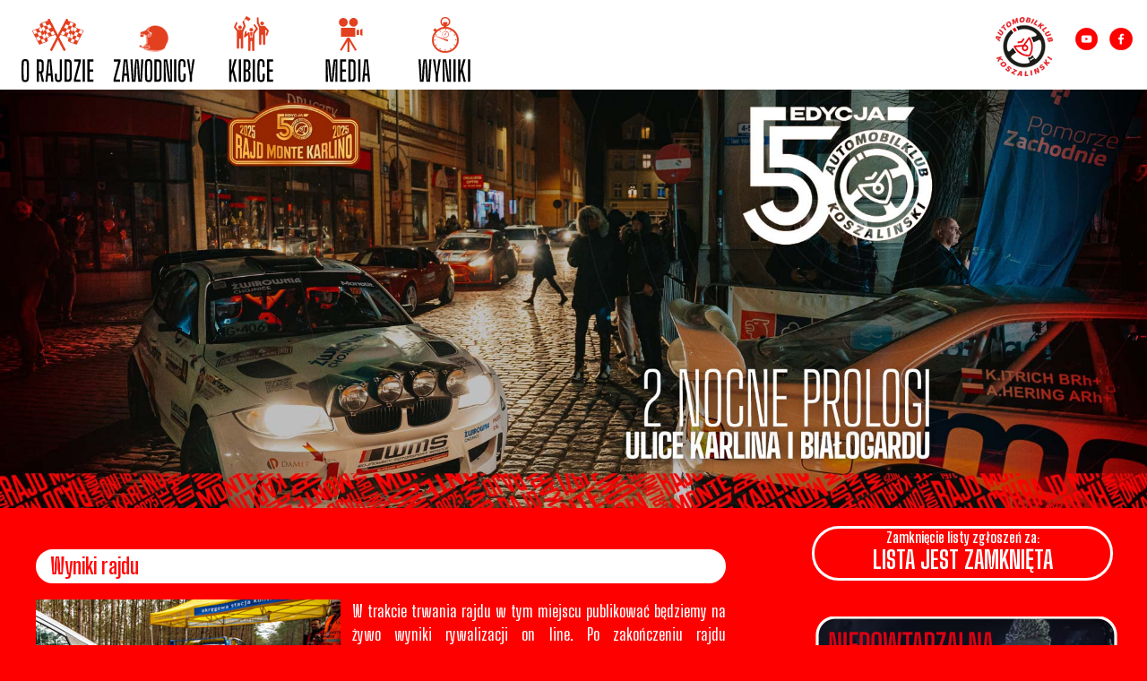

--- FILE ---
content_type: text/html; charset=UTF-8
request_url: http://www.montekarlino.pl/index.php?id=wyniki
body_size: 4807
content:

<HTML>
<HEAD>
<META NAME="Description" CONTENT="Oficjalna strona: Jubileuszowy, 50. Rajd Monte Karlino. Karlino, 15-16 marca 2025 r. 9 oesów, dwa prologi miejskie, superoes równoległy w centrum Koszalina długie i szybkie odcinki specjalne.">
<META NAME="Keywords" CONTENT="rajd, Karlino, Białogard, Koszalin, Zegrze Pom., Rajd Monte Karlino, RMPZ, Rajdowe Mistrzostwa Polski Zachodniej, oes, asfalt, kask, kjs, samochód, pzm, bez licencji, moc, poślizg, pkc, meta, runda, puchar, superoes, zachodniopomorskie rajdy, ">

<TITLE>50. Rajd Monte Karlino - Ogólnopolski Rajd Samochodowy - 15-16 marca 2025 - KJS</TITLE>
<META HTTP-EQUIV="Content-Type" CONTENT="text/html; charset=UTF-8">
<META name="Robots" content="index,follow" /> 
<meta name="Revisit-After" content="3 days" />
<meta name="copyright" content="Maciej Raczewski">
<link rel="preconnect" href="https://fonts.googleapis.com">
<link rel="preconnect" href="https://fonts.gstatic.com" crossorigin>
<link href="https://fonts.googleapis.com/css2?family=Big+Shoulders+Display:wght@100..900&display=swap" rel="stylesheet">
<LINK href="style50rmk.css" type="text/css" rel="stylesheet" />
<LINK href="styleform50rmk.css" type="text/css" rel="stylesheet" media="screen" /> 
<LINK rel="stylesheet" type="text/css" href="contentslider12.css" />
</HEAD>
<body>
<script src="js/jquery-1.7.2.min.js"></script>
<script src="js/lightbox.js"></script>
<link href="css/lightbox.css" rel="stylesheet" />

<div id="fb-root"></div>
<script>(function(d, s, id) {
  var js, fjs = d.getElementsByTagName(s)[0];
  if (d.getElementById(id)) return;
  js = d.createElement(s); js.id = id;
  js.src = "//connect.facebook.net/pl_PL/sdk.js#xfbml=1&version=v2.8";
  fjs.parentNode.insertBefore(js, fjs);
}(document, 'script', 'facebook-jssdk'));</script>

<script language="JavaScript">
<!--
function readmore(idname)
{
  var Obj = (document.getElementById) ? document.getElementById(idname) : document.all[idname];
  if(Obj != null) Obj.style.display = (Obj.style.display == "none") ? "" : "none";
}
-->
</script>

<div id="wrapper">

<div class="navbar">
  <a href="index.php?id=rajd" onMouseOver='m1.src="img/m49-1x.png"' onMouseOut='m1.src="img/m49-1o.png"'><IMG SRC=img/m49-1o.png name=m1 ALT="historia Rajdu Monte Karlino" border=0></a>
  <a href="index.php?id=zawodnicy" onMouseOver='m2.src="img/m49-2x.png"' onMouseOut='m2.src="img/m49-2o.png"'><IMG SRC=img/m49-2o.png name=m2 ALT="informacje dla zawodnikow" border=0></a>
  <a href="index.php?id=kibice" onMouseOver='m3.src="img/m49-3x.png"' onMouseOut='m3.src="img/m49-3o.png"'><IMG SRC=img/m49-3o.png name=m3 ALT=informacje_dla_kibicow border=0></a> 
  <a href="index.php?id=media" onMouseOver='m4.src="img/m49-4x.png"' onMouseOut='m4.src="img/m49-4o.png"'><IMG SRC=img/m49-4o.png name=m4 ALT=informacje_dla_mediow border=0></a>
  <a href="index.php?id=wyniki" onMouseOver='m5.src="img/m49-5x.png"' onMouseOut='m5.src="img/m49-5o.png"'><IMG SRC=img/m49-5o.png name=m5 ALT=wyniki_rajdu border=0></a>
  
  <a href="https://www.facebook.com/rajdmontekarlino" target=new class=right onMouseOver='m6.src="img/m49_fbx.png"' onMouseOut='m6.src="img/m49_fb.png"'><IMG SRC=img/m49_fb.png name=m6 ALT="facebook Rajd Monte Karlino" border=0></a>
<a href="https://www.youtube.com/channel/UCVv0hUPwFkXgM6Y9gDbhnjQ/playlists" class=right target=new onMouseOver='m7.src="img/m49_ytx.png"' onMouseOut='m7.src="img/m49_yt.png"'><IMG SRC=img/m49_yt.png name=m7 ALT="YouTube Rajd Monte Karlino" border=0></a>
  
  <a href="http://www.ak-koszalinski.pl/" class="right" style="margin-right:10px;"onMouseOver='m8.src="img/nav_ak_on.png"' onMouseOut='m8.src="img/nav_ak_off.png"'><IMG SRC=img/nav_ak_off.png name=m8 ALT="Automobilklub Koszaliński" border=0></a> 
</div>

<div id="logo" align=left>

<img id="image" style="opacity:1.0; filter:alpha(opacity=100);" src="../img/toprmk06.jpg" width="100%" border="0" alt="logo slide show" title="Rajd Monte Karlino">

<script type="text/javascript">
/*
   Background Image Transition Slide Show
   Version 1.0
   October 25, 2010

   Will Bontrager
   http://www.willmaster.com/
   Copyright 2010 Bontrager Connection, LLC

   Bontrager Connection, LLC grants you 
   a royalty free license to use or modify 
   this software provided this notice appears 
   on all copies. This software is provided 
   "AS IS," without a warranty of any kind.
*/

var Images = new Array(); // leave line as is.

// Customization info is in the "Background Image Transition 
//    Slide Show" article in the Willmaster Library at 
//    http://www.willmaster.com/library/

var ImageIDvalue = "image";

var TransitionIncrement = 1;

var IncrementInterval = 1;

var PauseBeforeNextImage = 2000;

Images.push("../img/toprmk06.jpg");
Images.push("../img/toprmk07.jpg");
Images.push("../img/toprmk08.jpg");
Images.push("../img/toprmk09.jpg");
Images.push("../img/toprmk10.jpg");
// End of customization section. //

var opacity = 100;
var currentImage = 0;
var topImage = Images.length - 1;
var image = document.getElementById(ImageIDvalue);
var IE = (image.filters) ? true : false;
var timerthing;

function FadeIn() {
opacity += TransitionIncrement;
if( opacity >= 100 ) { opacity = 100; }
if( IE ) { image.filters.alpha.opacity = opacity; }
else { image.style.opacity = opacity/100; }
if( opacity == 100 ) {
   clearInterval(timerthing);
   setTimeout("StartFadeOut()",PauseBeforeNextImage);
   }
}

function FadeOut() {
opacity -= TransitionIncrement;
if( opacity <= 0 ) { opacity = 0; }
if( IE ) { image.filters.alpha.opacity = opacity; }
else { image.style.opacity = (opacity==0) ? 0 : opacity/100; }
if( opacity == 0 ) {
   clearInterval(timerthing);
   currentImage++;
   if( currentImage > topImage ) { currentImage = 0; }
   image.src = Images[currentImage];
   timerthing = setInterval("FadeIn()",IncrementInterval);
   }
}

function StartFadeOut() { timerthing = setInterval("FadeOut()",IncrementInterval); }

function StartSlideShowTransition() {
setTimeout("StartFadeOut()",PauseBeforeNextImage);
}

StartSlideShowTransition();
</script>


</div>

<div id="text">
<div id="textprawa"><div class="count">
<h3>Zamknięcie listy zgłoszeń za:</h3><br><h4>
<script language="JavaScript">
TargetDate = '03/07/2025 11:59 PM';
BackColor = 'transparent';
ForeColor = 'White';
CountActive = true;
CountStepper = -1;
LeadingZero = true;
DisplayFormat = '%%D%%<font style="font-size: 8pt; "> DNI</font> %%H%%<font style="font-size: 8pt;"> GODZ.</font> %%M%%<font style="font-size: 8pt;"> MIN.</font> %%S%%<font style="font-size: 8pt;"> SEK.</font>';
FinishMessage = 'LISTA JEST ZAMKNIĘTA';
</script>
<script language=JavaScript src="countdown.js"></script>
</h4></div>
<div id="prawapod">
  <center><a href=index.php?id=czapka><img src=img/baner_p-czapka.png border=0 alt="czapka 50. rajd monte karlino"></a></center><br><center><a href=index.php?id=kubek><img src=img/baner_p-kubek.png border=0 alt="kubek 50. rajd monte karlino"></a></center><br><center><a href=index.php?id=szalik><img src=img/baner_p-szalik.png border=0 alt="rajdowy szalik"></a></center>

<h1>PLIKI DO POBRANIA:</center></h1>
&nbsp;&nbsp;<img src=img/wyniki20.png border=0 align=left style="margin-left:10px;"> <a href# class=lz2>WKRÓTCE</a>&nbsp; &nbsp<br><br>
<!-- 
  &nbsp;&nbsp;<img src=img/wyniki20.png border=0 align=left style="margin-left:10px;"> <a href=# class=lz2>WYNIKI NA OS 7</a>&nbsp; &nbsp | &nbsp;&nbsp;
 <a href=# class=lz2>WYNIKI PO OS 7</a><br><br>
   &nbsp;&nbsp;<img src=img/wyniki20.png border=0 align=left style="margin-left:10px;"> <a href=# class=lz2>WYNIKI NA OS 6</a>&nbsp; &nbsp | &nbsp;&nbsp;
 <a href=# class=lz2>WYNIKI PO OS 6</a><br><br>
   &nbsp;&nbsp;<img src=img/wyniki20.png border=0 align=left style="margin-left:10px;"> <a href=# class=lz2>WYNIKI NA OS 5</a>&nbsp; &nbsp | &nbsp;&nbsp;
 <a href=# class=lz2>WYNIKI PO OS 5</a><br><br>
   &nbsp;&nbsp;<img src=img/wyniki20.png border=0 align=left style="margin-left:10px;"> <a href=# class=lz2>WYNIKI NA OS 4</a>&nbsp; &nbsp | &nbsp;&nbsp;
 <a href=# class=lz2>WYNIKI PO OS 4</a><br><br>
  &nbsp;&nbsp;<img src=img/wyniki20.png border=0 align=left style="margin-left:10px;"> <a href=# class=lz2>WYNIKI NA OS 3</a>&nbsp; &nbsp | &nbsp;&nbsp;
 <a href=# class=lz2>WYNIKI PO OS 3</a><br><br>
 &nbsp;&nbsp;<img src=img/wyniki20.png border=0 align=left style="margin-left:10px;"> <a href=# class=lz2>WYNIKI NA OS 1</a>&nbsp; &nbsp | &nbsp;&nbsp;
 <a href=# class=lz2>WYNIKI PO OS 1</a><br><br>
-->

</div>
</div>

<div id="textglowna">
<h1>Wyniki rajdu</h1>
<p align=justify><img src=img/wyniki49-1.jpg border=0 align=left style="padding: 0px 10px 10px 0px;">
W trakcie trwania rajdu w tym miejscu publikować będziemy na żywo wyniki rywalizacji on line. Po zakończeniu rajdu zamieścimy pliki z oficjalnymi wynikami końcowymi.
<br><br>
Zapraszamy już 15 marca 2025 r. od godz. 18:15</b>
<br><br>
&nbsp;&nbsp;<img src=img/wyniki20.png border=0 align=left style="margin-left:10px;"> <a href=http://www.speedzone.pl/wyniki/?rajd=203 class=lz2>WYNIKI ONLINE</a></p>

<br><br>
</div>

</div>
<img src="img/pasek50.png" style="width:100%; height:auto; margin: 0px 0px -16px 0px;" border=0>
<div id="foot">

<div id="logofoot">

<footer> 
<center><span style="font-size: 12pt; font-family: 'Big Shoulders Display', sans-serif;  font-weight: 300; color: #0d0d0f; line-height: 1.1em; padding: 2px">sponsor tytularny</span></center>
<a href=http://www.karlino.pl target=new><img src=../sp/sp_karlino.jpg border=0 alt="Karlino"></a>
<hr style="border: 0; height: 1px; background-image: linear-gradient(to right, rgba(0, 0, 0, 0), rgba(0, 0, 0, 0.75), rgba(0, 0, 0, 0)); width: 100%;">
<center><span style="font-size: 12pt; font-family: 'Big Shoulders Display', sans-serif;  font-weight: 300; color: #0d0d0f; line-height: 1.1em; padding: 2px">sponsorzy główni</span></center>
<a href=http://www.bialogard.pl target=new><img src=../sp/sp_brd20.jpg border=0 alt="Białogard"></a>
<a href=http://www.powiat-bialogard.pl target=new><img src=../sp/sp_powiatbrd22.jpg border=0 alt="Powiat Białogardzki"></a>
<a href=http://www.koszalin.pl target=new><img src=sp/sp_koszalin.jpg border=0 alt="Koszalin"></a>
<a href=http://www.swieszyno.pl target=new><img src=../sp/sp_swieszyno25.jpg border=0 alt="Swieszyno"></a>
<a href=http://www.wzp.pl target=new><img src=../sp/sp15_wzp.jpg border=0 alt="Pomorze Zachodnie"></a>
<a href=http://www.castrol.pl target=new><img src=sp/sp_castrol.jpg border=0 alt="Castrol"></a>
<a href=http://www.proauto.pl target=new><img src=sp/sp_proauto.jpg border=0 alt="Proauto"></a>
<hr style="border: 0; height: 1px; background-image: linear-gradient(to right, rgba(0, 0, 0, 0), rgba(0, 0, 0, 0.75), rgba(0, 0, 0, 0)); width: 100%;">
<center><span style="font-size: 12pt; font-family: 'Big Shoulders Display', sans-serif;  font-weight: 300; color: #0d0d0f; line-height: 1.1em; padding: 2px">sponsorzy oficjalni</span></center>
<!-- <a href=http://www.budowniczy.com.pl target=new><img src=sp/sp_budowniczy.jpg border=0 alt="Budowniczy Koszalin"></a> -->
<a href=http://www.globmetal.pl target=new><img src=sp/sp_globmetal24.jpg border=0 alt="globmetal"></a>
<a href=https://www.reklama-serwis.pl target=new><img src=../sp/sp_reklama-serwis.jpg border=0 alt="reklama-serwis.pl"></a>
<a href=http://www.facebook.com/dubnickikoszalin target=new><img src=../sp/sp_dubnicki.jpg border=0 alt="Renault Dubnicki"></a>
<a href=http://pomocdrogowakoszalin.pl target=new><img src=../sp/sp_bondalski.jpg border=0 alt="Pomoc Drogowa Bondalski"></a>
<a href=http://www.inter-rally.pl target=new><img src=sp/sp_inter-rally.jpg border=0></a>
<hr style="border: 0; height: 1px; background-image: linear-gradient(to right, rgba(0, 0, 0, 0), rgba(0, 0, 0, 0.75), rgba(0, 0, 0, 0)); width: 100%;">
<center><span style="font-size: 12pt; font-family: 'Big Shoulders Display', sans-serif;  font-weight: 300; color: #0d0d0f; line-height: 1.1em; padding: 2px">oficjalni partnerzy</span></center>
<a href=http://www.tomandtom.pl target=new><img src=../sp/sp_tomitom.png border=0 alt="Hotel Tom&Tom Białogard"></a>
<a href=http://www.zdit-koszalin.pl target=new><img src=sp/sp_zditkoszalin.jpg border=0 alt="ZDiT Koszalin"></a>
<a href=http://www.morska10.pl target=new><img src=sp/sp_morska10.jpg border=0 alt="OSKP morska10"></a>
<a href=http://www.systemtk.pl target=new><img src=../sp/sp_systemtk.jpg border=0 alt="systemtk.pl"></a>
<a href=http://www.topdrive.pl target=new><img src=../sp/sp15_topdrive.jpg border=0 alt="TopDrive - doskonalenie techniki jazdy"></a>
<a href=https://www.rasowenaklejki.pl target=new><img src=../sp/sp_rasowe24.jpg border=0 alt="rasowenaklejki.pl"></a>
<hr style="border: 0; height: 1px; background-image: linear-gradient(to right, rgba(0, 0, 0, 0), rgba(0, 0, 0, 0.75), rgba(0, 0, 0, 0)); width: 100%;">
<center><span style="font-size: 12pt; font-family: 'Big Shoulders Display', sans-serif;  font-weight: 300; color: #0d0d0f; line-height: 1.1em; padding: 2px">patroni honorowi</span></center>
<a href=http://www.karlino.pl target=new><img src=sp/ph_karlino.jpg class=shadow0 border=0 alt="Burmistrz Karlina"></a>&nbsp;
<a href=http://www.wzp.pl target=new><img src=sp/ph_wzp.jpg class=shadow0 border=0 alt="Marszałek Województwa Zachodniopomorskiego"></a>&nbsp;
<a href=http://www.bialogard.info target=new><img src=sp/ph_bialogard.jpg class=shadow0 border=0 alt="Burmistrz Białogardu"></a>&nbsp;
<a href=http://www.koszalin.pl target=new><img src=sp/ph_koszalin.jpg class=shadow0 border=0 alt="Burmistrz Koszalina"></a>&nbsp;

<a href=http://www.swieszyno.pl target=new><img src=sp/ph_swieszyno.jpg class=shadow0 border=0 alt="Wójt Gminy Świeszyno"></a>&nbsp;
<a href=http://www.koszalin.pl target=new><img src=sp/ph_starostabrd.jpg class=shadow0 border=0 alt="Starosta Białogardzki"></a>&nbsp;
<hr style="border: 0; height: 1px; background-image: linear-gradient(to right, rgba(0, 0, 0, 0), rgba(0, 0, 0, 0.75), rgba(0, 0, 0, 0)); width: 100%;">
<center><span style="font-size: 12pt; font-family: 'Big Shoulders Display', sans-serif;  font-weight: 300; color: #0d0d0f; line-height: 1.1em; padding: 2px">organizatorzy</span></center>
<a href=http://www.ak-koszalinski.pl target=new><img src=sp/sp_ak.jpg class=shadow0 border=0 alt="Automobilklub Koszaliński"></a>&nbsp;
<a href=http://www.pzm.pl target=new><img src=sp/sp_pzm.jpg class=shadow0 border=0 alt="Polski Związek Motorowy"></a>&nbsp;

</p>
<!-- <p style="text-align:center;">
<a href=http://www.inmotorsport.pl target=new><img src=../sp/m_inmotorsport.jpg border=0></a>
<a href=http://www.gk24.pl target=new><img src=../sp/m15_glosk.jpg border=0></a>
<a href=http://www.gk24.pl target=new><img src=../sp/m_gk24.jpg border=0></a>
</p>  <hr class=hr1> 

<p style="text-align:center;">
<a href=http://www.wzp.pl target=new><img src=../sp/ph_pomorzezachodnie.jpg border=0></a>
<a href=http://www.karlino.pl target=new><img src=../sp/ph_karlino.jpg border=0></a>
<a href=http://www.bialogard.pl target=new><img src=../sp/ph_bialogard.jpg border=0></a>
<a href=http://www.powiat-bialogard.pl target=new><img src=../sp/ph_powiatbialogardzki.jpg border=0></a>
<a href=http://www.tychowo.pl target=new><img src=../sp/ph_tychowo.jpg border=0></a>
</p> -->
</footer>

</div>
</div>
<img src="img/pasek50.png" style="width:100%; height:auto; margin: -50px 0px 44px 0px;" border=0><br><br>
<p style="text-align:center; font-family: 'Big Shoulders Display', sans-serif; font-size:11pt; font-weight: 700; color: #fff; line-height: 1.4em;">Copyright &copy; 2009-2025 - TopDrive Maciej Raczewski</p><br>

<div id="fb-root"></div>
<script async defer crossorigin="anonymous" src="https://connect.facebook.net/pl_PL/sdk.js#xfbml=1&version=v22.0"></script>

</HTML>

--- FILE ---
content_type: text/css
request_url: http://www.montekarlino.pl/style50rmk.css
body_size: 4367
content:
  <STYLE type=text/css>
  html {
    height: 100%;
}

A.blk1:link {
        FONT-SIZE: 8pt; COLOR: Black; FONT-FAMILY: Arial, helvetica; TEXT-DECORATION: none;
}
A.blk1:visited {
        FONT-SIZE: 8pt; COLOR: Black; FONT-FAMILY: Arial, helvetica; TEXT-DECORATION: none;
}
A.blk1:hover {
        FONT-SIZE: 8pt; COLOR: Red; FONT-FAMILY: Arial, helvetica; TEXT-DECORATION: none;
}
A.blk1:active {
        FONT-SIZE: 8pt; COLOR: Black; FONT-FAMILY: Arial, helvetica; TEXT-DECORATION: none;
}
A.blk1:link {
        FONT-SIZE: 8pt; COLOR: Black; FONT-FAMILY: Arial, helvetica; TEXT-DECORATION: none;
}
A.nd1:visited {
        FONT-SIZE: 11pt; COLOR: 6a6a6a; FONT-FAMILY: Arial, helvetica; TEXT-DECORATION: none;
}
A.nd1:hover {
        FONT-SIZE: 11pt; COLOR: Red; FONT-FAMILY: Arial, helvetica; TEXT-DECORATION: none;
}
A.nd1:active {
        FONT-SIZE: 11pt; COLOR: 6a6a6a; FONT-FAMILY: Arial, helvetica; TEXT-DECORATION: none;
}
A.n1d:link {
        FONT-SIZE: 11pt; COLOR: #6a6a6a; FONT-FAMILY: Arial, helvetica; TEXT-DECORATION: none; line-height: 170%
}
A.a1:visited {
        FONT-SIZE: 8pt; COLOR: #000000; FONT-FAMILY: Arial, helvetica; TEXT-DECORATION: none; line-height: 170%
}
A.a1:hover {
        FONT-SIZE: 8pt; COLOR: #FFFFFF; FONT-FAMILY: Arial, helvetica; TEXT-DECORATION: none; line-height: 170%
}
A.a1:active {
        FONT-SIZE: 8pt; COLOR: #000000; FONT-FAMILY: Arial, helvetica; TEXT-DECORATION: none; line-height: 170%
}
.rally38 {
        FONT-SIZE: 8pt; COLOR: White; FONT-FAMILY: Arial, helvetica; line-height: 150%
}
A.rajd8:link {
        FONT-SIZE: 10pt; COLOR: White; FONT-FAMILY: Arial, helvetica; TEXT-DECORATION: none; line-height: 150%
}
A.rajd8:visited {
        FONT-SIZE: 10pt; COLOR: White; FONT-FAMILY: Arial, helvetica; TEXT-DECORATION: none; line-height: 150%
}
A.rajd8:hover {
        FONT-SIZE: 10pt; COLOR: Yellow; FONT-FAMILY: Arial, helvetica; TEXT-DECORATION: none; line-height: 150%
}
A.rajd8:active {
        FONT-SIZE: 10pt; COLOR: White; FONT-FAMILY: Arial, helvetica; TEXT-DECORATION: none; line-height: 150%
}
A.r12:link {
        FONT-SIZE: 10pt; COLOR: #000; FONT-FAMILY: Arial, helvetica; TEXT-DECORATION: none;
}
A.r12:visited {
        FONT-SIZE: 10pt; COLOR: #000; FONT-FAMILY: Arial, helvetica; TEXT-DECORATION: none;
}
A.r12:hover {
        FONT-SIZE: 10pt; COLOR: Red; FONT-FAMILY: Arial, helvetica; TEXT-DECORATION: none;
}
A.r12:active {
        FONT-SIZE: 10pt; COLOR: #000; FONT-FAMILY: Arial, helvetica; TEXT-DECORATION: none;
}
.r12 {
        COLOR: #000000; FONT-FAMILY: Arial, helvetica; FONT-SIZE: 10pt; TEXT-DECORATION: none;
}
A.r20:active {
        FONT-SIZE: 20pt; COLOR: #000; FONT-FAMILY: Arial, helvetica; TEXT-DECORATION: none;
}
A.r20:link {
        FONT-SIZE: 20pt; COLOR: #000; FONT-FAMILY: Arial, helvetica; TEXT-DECORATION: none;
}
A.r20:visited {
        FONT-SIZE: 20pt; COLOR: #000; FONT-FAMILY: Arial, helvetica; TEXT-DECORATION: none;
}
A.r202:hover {
        FONT-SIZE: 20pt; COLOR: Red; FONT-FAMILY: Arial, helvetica; TEXT-DECORATION: none;
}
.r20 {
        COLOR: #000000; FONT-FAMILY: Arial, helvetica; FONT-SIZE: 20pt; TEXT-DECORATION: none;
}
A.lz2:link, A.lz2:visited, A.lz2:active { COLOR: #ff0000; FONT-SIZE: 12pt; font-family: 'Big Shoulders Display', sans-serif;  font-weight: 700; TEXT-DECORATION: none; line-height: 1.4em; background: #fff; padding:0px 4px; border:3px solid #fff; border-radius: 15px; -moz-border-radius: 15px; -webkit-border-radius: 15px; padding: 3px;}
A.lz2:hover { FONT-SIZE: 12pt; COLOR: #fff; font-family: 'Big Shoulders Display', sans-serif;  font-weight: 700; TEXT-DECORATION: none; line-height: 1.4em; background: #ff0000; padding: 0px 4px; border:3px solid #fff; border-radius: 15px; -moz-border-radius: 15px; -webkit-border-radius: 15px;  padding: 3px;}
.lz2 { COLOR: #ff0000; font-family: 'Big Shoulders Display', sans-serif;  font-weight: 700; FONT-SIZE: 12pt; TEXT-DECORATION: none; line-height: 1.4em; background: #fff; padding: 0px 4px; border:3px solid #fff; border-radius: 15px; -moz-border-radius: 15px; -webkit-border-radius: 15px;  padding: 3px;}

A.linkir:link , A.linkir2:visited, A.linkir2:active { color:#fff; font-family: 'Big Shoulders Display', sans-serif; font-size: 24px; padding: 5px 20px; font weight: 700; border: 3px solid #fff; border-radius: 25px; -moz-border-radius: 25px; -webkit-border-radius: 25px; TEXT-DECORATION: none;}
A.linkir:hover { color:#ff0000; font-family: 'Big Shoulders Display', sans-serif; font-size: 24px; background: #fff; padding: 5px 20px; font weight: 700; border: 3px solid #fff; border-radius: 25px; -moz-border-radius: 25px; -webkit-border-radius: 25px; TEXT-DECORATION: none;}
.linkir { color:#fff; font-family: 'Big Shoulders Display', sans-serif; font-size: 24px; padding: 5px 20px; font weight: 700; border: 3px solid #fff; border-radius: 25px; -moz-border-radius: 25px; -webkit-border-radius: 25px; TEXT-DECORATION: none;}


A.ly:link , A.ly:visited, A.ly:active { FONT-SIZE: 14pt; COLOR: #fdf40b; font-family: 'Big Shoulders Display', sans-serif;  font-weight: 600; TEXT-DECORATION: none; line-height: 1.4em }
A.ly:hover { FONT-SIZE: 14pt; COLOR: #58564f; font-family: 'Big Shoulders Display', sans-serif;  font-weight: 600; TEXT-DECORATION: none; line-height: 1.4em }
.ly { COLOR: #fdf40b; font-family: 'Big Shoulders Display', sans-serif;  font-weight: 600; FONT-SIZE: 14pt; TEXT-DECORATION: none; line-height: 1.4em }
.formG {
padding: 5px;	
margin: 10px 0px;
vertical-align: middle;	
}

A.hist:link, A.hist:visited, A.hist:active { FONT-SIZE: 14pt; font-family: 'Big Shoulders Display', sans-serif; TEXT-DECORATION: none; font-weight: 600; color:#fff; background: #ff0000; border: 3px solid #fff; padding:4px; margin:2px 2px; float: left;}
A.hist:hover { FONT-SIZE: 14pt; COLOR: #ff0000; font-family: 'Big Shoulders Display', sans-serif;  font-weight: 600; TEXT-DECORATION: none; background: #fff; border: 3px solid #fff; padding:4px; }
.hist { font-family: 'Big Shoulders Display', sans-serif; TEXT-DECORATION: none; font-weight: 600; color:#fff; background: #ff0000; border: 3px solid #fff;	border-radius: 40px; -moz-border-radius: 40px; -webkit-border-radius: 40px;}

A.mini:link , A.mini:visited, A.mini:active { COLOR: #fff; FONT-FAMILY: 'Big Shoulders Display', sans-serif; FONT-SIZE: 12pt; TEXT-DECORATION: none;  line-height: 120%;  border: 1px solid #dc0000; padding: 2px; border-radius: 3px; -moz-border-radius: 3px; -webkit-border-radius: 3px;}
A.mini:hover { COLOR: #fff; FONT-FAMILY: 'Big Shoulders Display', sans-serif; FONT-SIZE: 12pt; TEXT-DECORATION: none; line-height: 120%; border: 1px solid #fff; padding: 3px; border-radius: 3px; -moz-border-radius: 3px; -webkit-border-radius: 2px; }
.mini { COLOR: #fff; FONT-FAMILY: 'Big Shoulders Display', sans-serif; FONT-SIZE: 12pt; TEXT-DECORATION: none; line-height: 120%; border: 1px solid #dc0000; padding: 3px; border-radius: 3px; -moz-border-radius: 3px; -webkit-border-radius: 2px; }

.a1 { COLOR: #000000; FONT-FAMILY: Arial, helvetica; FONT-SIZE: 8pt; TEXT-DECORATION: none; line-height: 170% }
		
.n0 { COLOR: #ffffff; FONT-FAMILY: Arial, helvetica; FONT-SIZE: 10pt; TEXT-DECORATION: none; line-height: 130% }

.n1 { COLOR: #000000; FONT-FAMILY: Arial, helvetica; FONT-SIZE: 8pt; TEXT-DECORATION: none; line-height: 130% }

.red1 {  COLOR: Red; FONT-FAMILY: Verdana, Arial, helvetica; FONT-SIZE: 8pt }

.n2 { COLOR: #ffffff; FONT-FAMILY: Arial, helvetica; FONT-SIZE: 8pt; TEXT-DECORATION: none; line-height: 130% }

.n22 { COLOR: #fff; FONT-FAMILY: 'Big Shoulders Display', sans-serif; FONT-SIZE: 10pt; TEXT-DECORATION: none; line-height: 130% }

.n23 { COLOR: #fff; FONT-FAMILY: 'Big Shoulders Display', sans-serif; FONT-SIZE: 10pt; TEXT-DECORATION: none; }

.nd { COLOR: #ffffff; font-family: 'Khand', sans-serif;  font-weight: 600; FONT-SIZE: 14pt; TEXT-DECORATION: none; line-height: 130% }

.nd1 { COLOR: #fff; font-family: 'Khand', sans-serif;  font-weight: 400; FONT-SIZE: 12pt; TEXT-DECORATION: none; line-height: 120% }

.nd2 { COLOR: Red; FONT-FAMILY: Arial, helvetica; FONT-SIZE: 14pt; TEXT-DECORATION: none; line-height: 130% }

.blk1 { COLOR: #fff; font-family: 'Big Shoulders Display', sans-serif; FONT-SIZE: 10pt; TEXT-DECORATION: none }

.blk2 { COLOR: #fff; font-family: 'Big Shoulders Display', sans-serif; FONT-SIZE: 12pt; TEXT-DECORATION: none; font-weight: 700; }

.blkx { COLOR: #ff0000; font-family: 'Big Shoulders Display', sans-serif; FONT-SIZE: 14pt; TEXT-DECORATION: none; font-weight: 700; background: #fff;}

.fff0 { COLOR: #fff; FONT-FAMILY: 'Big Shoulders Display', sans-serif;FONT-SIZE: 12pt; TEXT-DECORATION: none; vertical-align: text-top; }

.fff1 { COLOR: #fff; FONT-FAMILY: 'Big Shoulders Display', sans-serif;FONT-SIZE: 14pt; TEXT-DECORATION: none; padding: 0px 4px; vertical-align: text-top; }

.fff2 { COLOR: #fff; FONT-FAMILY: 'Big Shoulders Display', sans-serif; FONT-SIZE: 12pt; TEXT-DECORATION: none; padding: 0px 4px; vertical-align: text-top;}

.big { COLOR: #361504; FONT-FAMILY: Georgia, Garamond, Bodoni, 'Times New Roman'; FONT-SIZE: 36pt; line-height: 45% }
.maincaps {
        COLOR: Brown; FONT-FAMILY: 'Times New Roman'; FONT-SIZE: 11pt; font-variant: small-caps 
}
.main {
        COLOR: #361504; FONT-FAMILY: Georgia, Garamond, Bodoni, 'Times New Roman'; FONT-SIZE: 12pt
}
.tr1{ COLOR: #fff; font-family: 'Big Shoulders Display', sans-serif; FONT-SIZE: 14pt; TEXT-DECORATION: none; border-bottom: 3px solid #fff;}
.tr2 { COLOR: #fff; font-family: 'Big Shoulders Display', sans-serif; FONT-SIZE: 14pt; TEXT-DECORATION: none; border-bottom: 3px solid #fff; }
.b40 { font-size: 14px; }
.data-t { font-size: 11px; font-family: Arial, Helvetica; color: #666;}
.godz { font-size: 8px; font-family: Arial, Helvetica; color: #000; line-height: 99%; border: 1px solid Red; border-radius: 3px; -moz-border-radius: 3px; -webkit-border-radius: 3px;}
.h { font-size: 10px; font-family: Arial, Helvetica; color: #000;}
.tab1 { font-size: 10pt; font-family: 'Big Shoulders Display', sans-serif;  font-weight: 600; color:#fff;}
.dd { font-size: 12pt; font-family: 'Big Shoulders Display', sans-serif;  font-weight: 600; color: #fff; line-height: 1.0em; padding: 0px 2px 0px 0px;}

.hr1{ border: 0; height: 0; border-top: 1px solid rgba(0, 0, 0, 0.1); border-bottom: 1px solid rgba(255, 255, 255, 0.3); }
.hr2 { border: 0; height: 1px; background-image: -webkit-linear-gradient(left, rgba(0,0,0,0), rgba(0,0,0,0.75), rgba(0,0,0,0)); background-image: -moz-linear-gradient(left, rgba(0,0,0,0), rgba(0,0,0,0.75), rgba(0,0,0,0)); background-image: -ms-linear-gradient(left, rgba(0,0,0,0), rgba(0,0,0,0.75), rgba(0,0,0,0)); background-image: -o-linear-gradient(left, rgba(0,0,0,0), rgba(0,0,0,0.75), rgba(0,0,0,0)); }
.zajety { font-size: 14pt; font-family: 'Big Shoulders Display', sans-serif;  font-weight: 600; color: #fe3122; line-height: 1.1em; padding: 0px 2px 0px 0px; text-transform: uppercase;}
.wybrany { padding-left:10px; font-size: 14pt; font-family: 'Big Shoulders Display', sans-serif;  font-weight: 600; color: #65ff00; line-height: 1.1em; padding: 0px 2px 0px 0px; text-transform: uppercase;}
.godz1 { padding-left:6px; padding-right:12px;  font-size: 14pt; font-family: 'Big Shoulders Display', sans-serif;  font-weight: 600; color: #fff; line-height: 1.1em; padding: 0px 2px 0px 0px; text-transform: uppercase;}
.godzbk { 
font-size: 18pt; 
font-family: 'Big Shoulders Display', sans-serif;  
font-weight: 600; 
color: #fff; 
line-height: 1em; 
text-transform: uppercase;
border: 2px solid #fff;
	border-radius: 30px;
    -moz-border-radius: 30px;
    -webkit-border-radius: 30px;
padding: 14px 20px 5px 20px;
margin: 2px 5px 5px 15px;
width: auto;
min-width: 200px;
background: #b40000;
}
.wybierzbk {
margin: 10px;
padding: 10px 20px;
font-size: 12pt; font-family: 'Big Shoulders Display', sans-serif;  font-weight: 400; color: #000000; line-height: 1.1em;
}
.bktr {
margin:10px 10px;	
}
.row {float: left;}
.gbktop { 
background-color: #ff0000;
font-size: 16pt; 
font-family: 'Big Shoulders Display', sans-serif;  
font-weight: 600; 
color: #ffffff; 
line-height: 1.1em;
padding: 10px 10px;
border-right: 10px solid #ffffff;
border-left: 10px solid #ffffff;
}

.dzientable {	
 border: 0.5px solid #ff0000;
 border-radius: 3px;
 -moz-border-radius: 3px;
 -webkit-border-radius: 3px;
 padding:10px;
 margin:10px;
}
.respo img {
  width: 100%;
  height: auto;
}

#wrapper {
	width:100%;
	margin: 0px auto 0px auto;
	text-align: center;
	padding:0px 0px;
}
#logo {
	width:100%;
	float:left;
	overflow: hidden;
	margin: 0px 0px 0px 0px;
	text-align: center;
	padding:0px;
	background: url(../img/top0050.jpg) center top no-repeat;
  -webkit-background-size: cover;
  -moz-background-size: cover;
  -o-background-size: cover;
  background-size: cover;
  max-height: 700px;
}
#menu {
	position: absolute;
	width: 100%;
	height: 120px;
	margin: auto;
	text-align: center;
	padding:20px 0px 0px 0px;
	background: url(../img/top000.jpg) center top no-repeat;
	background: rgba(0, 184, 241, 0); 
    float: left;
	top: 0px;	

}
ul.menu {
	width:100%;
	text-align: center;
	margin: auto;

}
li.menu {
	padding: 0px 20px 0px 0px;
	width: 100px;
	margin: 0px auto 0px auto;
    float: right;
}
/* Sticky navbar - toggles between relative and fixed, depending on the scroll position. It is positioned relative until a given offset position is met in the viewport - then it "sticks" in place (like position:fixed). The sticky value is not supported in IE or Edge 15 and earlier versions. However, for these versions the navbar will inherit default position */
.navbar {
  overflow: hidden;
  position: sticky;
  position: -webkit-sticky;
  z-index:1;
  top: 0;
  margin: 0px;
  text-align: center;
  background: #fff;
  min-width: 960px; 
  padding: 0px 10px;
  
}
/* Style the body */
body {
  font-family: Arial, Helvetica, sans-serif;
  background: #1E429A;
  margin:0;
  text-align:center;
  width:100%;
}

/* Header/logo Title */
.header {
  padding: 10px 40px 30px 10px;
  text-align: center;
  color: white;

  background: url(../img/bg_header.jpg) #f00000;

  background-repeat:no-repeat;
  background-position:center ;
}

/* Style the navigation bar links */
.navbar a {
  float: left;
  display: block;
  color: #000;
  text-align: center;
  padding: 14px 4px 6px 4px;
  text-decoration: none;
}


/* Right-aligned link */
.navbar a.right {
  float: right;
  padding-top: 14px;
  padding-bottom:6px;
}

/* Change color on hover */
.navbar a:hover {
  color: black;
  padding-bottom:6px;
}

/* Active/current link */
.navbar a.active {
  background-color: #ff0000;
  color: white;
}
.count {
	width:92%;
	margin: 20px 8px;
	height: 50px;
	float: right;
	padding: 0px 4px 5px 4px;
	border: #fff solid 3px;
	border-radius: 30px;
    -moz-border-radius: 30px;
    -webkit-border-radius: 30px;
    background: #ff0000;
}
#gora {
  width:100%;
  height:410px;
  vertical-align:top;
  padding:0px; 
  margin: 0px auto 0px auto;
  background: url(img/top00Images.push("../img/top23.jpg");.jpg) center top no-repeat;
  text-align: center;
}
#toplewa {
	overflow: hidden;
	width: 755px; 
	height: auto; 
	background: rgba(228, 0, 0, 1); 
	float:left; 
	margin-top:0px; 
	position: relative;
  }
#topprawa {
	overflow: hidden;
	width: 240px; 
	height: auto; 
	background: rgba(228, 0, 0, 1); 
	float:right; 
	margin-top:0px; 
	position: relative;
  }
  #text {
	clear: both;
	display: inline-block;
	width: 100%;
	max-width: 1440px;
	min-width: 995px;
	height:auto;
	position:relative;
	overflow:hidden;
	margin: 0px auto;

}
#textglowna {
	height:auto;
	float:none; 
	overflow:hidden;
	position: relative; 
	text-align: justify; 
	padding: 10px 80px 20px 20px; 
	margin: 20px;
	font-size: 14pt; 
	font-family: 'Big Shoulders Display', sans-serif;  
	font-weight: 600; 
	color: #fff; 
	line-height: 1.4em;

}
#textprawa {
	width:350px; 	
	height:auto; 
	float:right; 
	position: relative; 
	margin: -12px 20px 30px 0px;
	padding: 12px 10px 0px 10px;
}

#textcala {
	width:100%;  
	margin: 20px auto 0px auto;
	border:0px;
	clear:both;
	display: inline-block;
	position: relative; 
	text-align: justify; 
	padding: 10px; 
	background:  #fff;
	font-size: 12pt; 
	font-family: 'Big Shoulders Display', sans-serif;  
	font-weight: 400; 
	color: #1E429A; 
	line-height: 1.4em;
}

#prawapod {	
	text-align: center; 
	width: 95%; 
	padding: 2px auto 2px auto; 
	margin: 20px 8px;
	float:right; 
	position: relative; 
}
#foot {
   width: 100%; 
   clear: both; 
   margin: 0px auto 30px auto; 
   border-top: 0px solid #EC1A3B;
   border-bottom: 0px solid #EC1A3B;   
   float:left;
   background: #fff;
   color: #e40000;
}
#logofoot{
	width: 90%;
	overflow: hidden;
	margin: 0px auto 0px auto;
	padding: 5px;
	clear:both;
	}
#gora2 {
	width:100%;
  padding-top:0px;
  margin:0px auto;
  text-align:center;
	font-family: Arial, Helvetica;
	font-size: 12pt;
	overflow:hidden;
	position:relative;
	vertical-align:top;
	background: url(img/top1cc.jpg) center top no-repeat;
	border-top: 4px solid #cc0000;
}
#gora3 {
	width:320px;
  padding-top:0px; 
  margin-top:-35px;
  margin-left:675px;
  text-align:left;
	color: #fff;
	font-family: Arial, Helvetica;
	font-size: 14pt;
	overflow:hidden;
	float:left;
	vertical-align:top;
}
#gal39 {

  padding:6px; 
  margin:6px;
  text-align:left;
	color: #a1a1a1;
	font-family: Arial, Helvetica;
	font-size: 12pt;
	overflow:hidden;
	float:left;
	vertical-align:top;
	border: 1px solid #a1a1a1;
}
#yt1 {
	width: 95%; 
	height: auto;
	overflow: hidden; 
	margin:20px 0px 20px 0px; 
	padding: 20px auto 20px auto; 
    background: #fff;
	border:1px solid #fff; border-radius: 30px; -moz-border-radius: 30px; -webkit-border-radius: 30px;
	}
	
.data1 {
    color: #fff;
	font-family: Arial, Helvetica;
	font-size: 8pt;
	overflow:hidden;
	background: Red;
	border: 1px solid Red;
	border-radius: 3px;
	-moz-border-radius: 3px;
	-webkit-border-radius: 3px;
}
.data2 {
	color: #000;
	font-family: Arial, Helvetica;
	font-size: 7pt;
	overflow:hidden;
	background: #fff;
	border: 1px solid Red;
		border-radius: 3px;
	-moz-border-radius: 3px;
	-webkit-border-radius: 3px;
}
.data0 {
  margin-left: 6px;
}

ul.co, ul li {
	display: block;
	list-style: none;
	padding: 0;
}

ul.co {
	width:100%;
	max-width: 1200px;
	min-width:995px;
	height:125px;
	padding: 0;
	
}

ul.co li {
	    padding: 10px 5px;

		border-bottom: 6px solid #fff;

}

ul a:link, ul a:visited {
	text-decoration: none;
	display: block;
	color: #404040;
	font-family: Arial, Helvetica;
	font-size: 11pt;
	padding: 0px 0px 0px 0px;
}

ul.co a:hover {
	text-decoration: none;
	color:#fff;
}
.shadow {
	-moz-box-shadow: 6px 4px 10px #999;
	-webkit-box-shadow: 6px 4px 10px #999;
	box-shadow: 6px 4px 10px #999;
	-ms-filter: "progid:DXImageTransform.Microsoft.Shadow(Strength=2, Direction=135, Color='#999999')";
	filter: progid:DXImageTransform.Microsoft.Shadow(Strength=2, Direction=135, Color='#999999');
}
.shadow1 {
	-moz-box-shadow: 1px 1px 3px #999;
	-webkit-box-shadow: 1px 1px 3px #999;
	box-shadow: 1px 1px 3px #999;
	-ms-filter: "progid:DXImageTransform.Microsoft.Shadow(Strength=2, Direction=135, Color='#999999')";
	filter: progid:DXImageTransform.Microsoft.Shadow(Strength=1, Direction=135, Color='#999999');
	padding:10px;
	margin: 10px 10px
}
.shadow0 {
	padding:1px;
	margin: 5px 5px;
	border-top: 4px;
	border-bottom: 4px;
}
#sponsorzy {
	clear: both;
	width: 1090px;
	margin-bottom:50px;
	color: #999;
}
#l00 {
	width: 740px;
	float: left;
	margin-top:0px;
	margin-bottom:10px;
	margin-left:10px;
	background: none;
	text-align: left;
	padding: 0px;
	opacity:0.9;
   filter:alpha(opacity:90);
}
#lf {
	width: 960px;
	float: left;
	overflow: hidden;
	margin-top:0px;
	margin-bottom:10px;
	margin-left:20px;
	background: none repeat scroll #fff;
	text-align: left;
	padding: 10px;
}
#l1 {
	width: 740px;
	float: left;
	overflow: hidden;
	margin-top:0px;
	margin-bottom:10px;
	margin-left:10px;
	background: none repeat scroll;
	text-align: left;
	padding: 10px;
	opacity:0.9;
   filter:alpha(opacity:90);
}
#l1a {
	width: 330px;
	float: left;
	overflow: hidden;
	margin-top:20px;
	margin-bottom:10px;
	margin-left:10px;
	text-align: left;
	padding: 10px;
}
#l1b {
	width: 330px;
	float: left;
	overflow: hidden;
	margin-top:20px;
	margin-bottom:10px;
	margin-left:20px;
	text-align: left;
	padding: 10px;
}
#l2 {
	width: 330px;
	float: left;
	overflow: hidden;
	margin-top:0px;
	margin-left:50px;
	background: none repeat scroll;
	text-align: left;
	padding: 0px;
	border: 1px solid #cc0000;
	background: #fff;
	opacity:0.9;
   filter:alpha(opacity:90);
}
#l2a {
	width: 300px;
	float: left;
	overflow: hidden;
	margin: 0px 0px 10px 50px;
	background: none repeat scroll;
	text-align: left;
	padding: 0px;
	background: #cc0000;
	opacity:0.9;
   filter:alpha(opacity:90);
}
#l3 {
	width: 300px;
	height: 458px;
	float: left;
	overflow: hidden;
	margin-top:20px;
	margin-left:50px;
	background: none repeat scroll #fff;
	text-align: left;
	padding: 0px;
	border: 1px solid red;
}

#tresc {
	width: 1150px;
	overflow: hidden;
	margin: 0 auto;
	padding: 0px;
	}

#redfoot {
   background: #fff;
   border-top: 1px solid red;
	clear: both;
	float:left;
	margin: 20px 0px 0px 0px;
	width: 100%;
	height: 12px;
}
#txtfoot{
	width: 1150px;
	overflow: hidden;
	margin: 0px 0px 0px 10px;
	padding: 1px;
	color: #fff;
	font-size: 10pt;
   font-weight: bold;
	font-family: Arial, Helvetica;
	}
.ivid {
    position:relative;
	padding-bottom:56.25%;
	padding-top:0px;
	height:0;
	overflow:hidden;
	float: left;
    width:100%;
	height:auto;
}
.ivid iframe, .ivid object, .ivid embed {
	position:absolute;
	top:0;
	left:0;
	width:100%;
	height:100%;
	display: inline;
}
.ividout {
	width: 100%;
    margin: 0px auto;
}
.ho {color:#fff; font-family: 'Big Shoulders Display', sans-serif; font-size: 28px; padding: 0px 10px; font weight: 700; padding:15px 10px;line-height:40px;}
.kom { border: 1px solid #000;}
.news1 {text-align:left; width:1150px; color:#000; font-family:Arial, Helvetica; font-size:10pt; margin: 0 auto;}
.headh {background: #fff; border-right:1px solid #fff; border-left:1px solid #fff;}
.headh h3 {margin: 0px 8px 0px 8px; padding-bottom: 0px; background: #fff;}
.contenth {background: #fff; border-right:1px solid #fff; border-left:1px solid #fff;}
.contenth div {margin-left: 0px; padding-top: 2px;}
h1 {color:#ff0b0b; font-family: 'Big Shoulders Display', sans-serif; font-size: 24px; padding: 0px 10px; font weight: 700;	border:6px solid #fff; border-radius: 20px; -moz-border-radius: 20px; -webkit-border-radius: 20px; background: #fff;}
h2 {color:#ffffff; font-family: 'Big Shoulders Display', sans-serif; font-size: 16px; padding: 0px 10px; font weight: normal;}
h3 {color:#fff; font-family: 'Big Shoulders Display', sans-serif; font-size: 16px; padding: 0px 2px 0px 2px; font weight: 700; display: inline}
h4 {color:#ffffff; font-family: 'Big Shoulders Display', sans-serif; font-size: 28px; padding: 0px 2px 0px 2px; font weight: 600; display: inline; line-height: 1.1em;}
h5 {color:#fff; font-family: 'Big Shoulders Display', sans-serif; font-size: 18px; padding: 0px 2px 0px 2px; font weight: 600; display: inline}
.fb-like-box { background:#000; color: #fff;}

BODY {
margin:0 auto;
text-align:center;
width:100%;
background: #ff0000;
background-attachment: fixed;
background-repeat:no-repeat;
background-position:center top;
background-size: cover;
SCROLLBAR-FACE-COLOR: #fff;
SCROLLBAR-HIGHLIGHT-COLOR: Red;
SCROLLBAR-SHADOW-COLOR: Red;
SCROLLBAR-ARROW-COLOR: Red;
SCROLLBAR-TRACK-COLOR: #fff;
SCROLLBAR-BASE-COLOR: #fff;
scrollbar-3d-light-color: #fff;
scrollbar-dark-shadow-color: #fff;
}
</STYLE>

--- FILE ---
content_type: text/css
request_url: http://www.montekarlino.pl/styleform50rmk.css
body_size: 1378
content:
.error {
	font-size: 14pt; 
	color: #fff; 
	font-family: Arial, Helvetica;
	background:#ff0000;
	margin:2px;
	border:#ff0000 1px solid;

	-moz-border-radius:3px;
	-webkit-border-radius:3px;
	border-radius:3px;

	-moz-box-shadow: 0 1px 2px #aa0000;
	-webkit-box-shadow: 0 1px 2px #aa0000;
	box-shadow: 0 1px 2px #aa0000;	
	
	padding:10px 5px 10px 10px;
	border-top:1px solid #ccc;
	border-bottom:1px solid #e0e0e0;
}
.opis1 {font-size:14pt; color: #fff; font-weight: 700;}
.opis2 {font-size:12pt; color: #1E429A; font-weight: 400;}
.opis3 {font-size:11pt; color: #fff; font-weight: 400;}
.adres1 input{width: 100%; font-size:14pt; font-family: 'Big Shoulders Display', sans-serif; color: #000; padding: 5px; margin: 4px 2px; border: solid 1px #fff; transition: box-shadow 0.3s, border 0.3s; font-weight: 700;}
.pole1 input {
  width: 100%;	
  padding: 5px;
  margin: 10px 2px;
  border: solid 1px #fff;
  font-size:14pt;
  font-family: 'Big Shoulders Display', sans-serif;
  color: #000; 
}
.pole1:hover input, .adres1:hover input {
  border: solid 1px #000;
}
.input_termin_0 { float: left; clear: both; padding: 5px; margin:5px; border: 2px solid #fff; width:95%; color: #fff; font-size:14pt;}
.input_termin_1 { float: left; clear: both; Display: none; color: #fff; font-size:14pt}
.input_termin_2 { float: left; clear: both; padding: 5px; margin:5px; border: 2px solid #fff; width:95%; color: #fff; font-size:14pt}
.input_termin_3 { float: left; clear: both; Display: none; color: #fff; font-size:14pt}
.input_terminReklama_0 {padding: 10px; margin 10px; border: 2px solid #fff; vertical-align: bottom; color: #fff; font-size:14pt}
.input_terminReklama_1 {padding: 10px; margin 10px; border: 2px solid #fff; vertical-align: bottom; color: #fff; font-size:14pt}
.input_klasa { padding: 5px; margin:5px; border: 0px solid #cccccc; width:99%;}

.kierowca, .pilot, .hZgl { 

color:#ff0b0b; 
font-family: 'Big Shoulders Display', sans-serif; 
font-size: 24px; 
padding: 0px 10px; 
font-weight: 700;	
border:6px solid #fff; 
border-radius: 20px; 
-moz-border-radius: 20px; 
-webkit-border-radius: 20px; 
background: #fff;
margin-bottom: 20px;	
}
.formularzZgl{
	width:100%;
}
.button {
    width: 100%;
    height: 50px;
	border: #fff solid 3px;
	border-radius: 25px;
    -moz-border-radius: 25px;
    -webkit-border-radius: 25px;
    background: #ff0000;
    color: #fff;
    font-weight: 700;
    text-transform: uppercase;
    font-size: 30px;
    font-family: 'Big Shoulders Display', sans-serif;
    outline: none;
    cursor: pointer;
}
.button:hover{
	 color: #ff0000;
	border: #ff0000 solid 3px;
	background: #fff;
}
.add {
    height: 30px;
    background: #e6e6e6;
    box-sizing: border-box;
    border-radius: 5px;
    border: 1px solid #000;
    color: #000;
    font-weight: bold;
    text-transform: uppercase;
    font-size: 12px;
    font-family: Arial;
    outline: none;
    cursor: pointer;
}
.radio { pading: 30px; }
. info_ent {
	color:#fff; 
	font-family: 'Big Shoulders Display', sans-serif; 
	font-size: 24px; 
	padding: 0px 10px; 
	font weight: 700;	
	border:6px solid #fff; 
	border-radius: 20px; 
	-moz-border-radius: 20px; 
	-webkit-border-radius: 20px; 
	background: #ff0b0b;}

.message {	
	
		font-size: 12pt; 
	color: #fff; 
	font-family: Arial, Helvetica;
	background:#59e355;
	margin:2px;
	border:#59e355 1px solid;

	-moz-border-radius:3px;
	-webkit-border-radius:3px;
	border-radius:3px;

	-moz-box-shadow: 0 1px 2px #1bc117;
	-webkit-box-shadow: 0 1px 2px #1bc117;
	box-shadow: 0 1px 2px #1bc117;	
	
	padding:10px 5px 10px 20px;
	border-top:1px solid #ccc;
	border-bottom:1px solid #e0e0e0;
}
.list0 {
background: #dddddd;
font-size:9pt; 
color: #5e5e5e;
font-family: Arial, helvetica;	
border: 1px solid #d4d4d4;
}

.list1 {
background: #ffffff;
padding: 2px;
font-size:8pt; 
color: #5e5e5e;
font-family: Arial, helvetica;	
border-bottom: 1px solid #d4d4d4;

}
.plikin {
	 display: inline;
   font-family: 'Big Shoulders Display', sans-serif;
	color:#fff;
	font-size:20px;
	margin:2px;
	padding:5px 5px;
}
.plikin2 {
	padding:2px 2px;
	margin-top: 4px;
	border: 2px solid #fff;
	color: #fff;
   font-family: 'Big Shoulders Display', sans-serif;
	font-size: 14px;
	
}
.rozw1 select{
   font-size: 14pt;
   font-family: 'Big Shoulders Display', sans-serif;
   color: #000; 
   padding: 5px;
   border: 3px solid #fff;
   margin-left: 3px;
}

table.listazgloszen a:link {
	color: #fff;
	font-weight: bold;
	text-decoration:none;
}
table.listazgloszen a:visited {
	color: #efefef;
	font-weight:bold;
	text-decoration:none;
}
table.listazgloszen a:active,
table.listazgloszen a:hover {
	color: #fff;

}
table.listazgloszen {
	
	font-family: 'Big Shoulders Display', sans-serif;
	width: 100%;
	color:#fff;
	font-size:14px;
	font-weight: 700;
	margin:2px;	
	padding:1px 1px;

}
table.listazgloszen th {
	padding:2px 1px;
	font-weight: 700;
	font-size: 14pt;
	border-bottom: 5px solid #fff;
	font-family: 'Big Shoulders Display', sans-serif;	
}
table.listazgloszen th:first-child {
	text-align: center;
}
table.listazgloszen tr:first-child th:first-child {

}
table.listazgloszen tr:first-child th:last-child {

}
table.listazgloszen tr {
	text-align: center;
	padding-left:0px;
}
table.listazgloszen td:first-child {
	text-align: left;
	padding-left:4px;
	border-left: 0;
}
table.listazgloszen td {
	padding:2px;
	border-bottom:1px solid #e4e4e4;
    font-size: 12pt;
	font-weight: 500;
	background: #ff0000;
	color:#fff;
	text-transform: uppercase;

}
table.listazgloszen tr.even td {
	border-bottom: 3px solid #fff;

}
table.listazgloszen tr:last-child td {
	border-bottom:0;
}

table.listazgloszen tr:hover td {
	background: #fff;
	color: #ff0000;
}

--- FILE ---
content_type: text/css
request_url: http://www.montekarlino.pl/contentslider12.css
body_size: 466
content:
.sliderwrapper{
position: relative; /*leave as is*/
overflow: hidden; /*leave as is*/
border-bottom-width: 0px;
width: 670px; /*width of featured content slider*/
height: 430px;
}



.sliderwrapper .contentdiv{
visibility: hidden; /*leave as is*/
position: absolute; /*leave as is*/
left: 0;  /*leave as is*/
top: 0;  /*leave as is*/
padding: 0px;
background: white;
width: 650px; /*width of content DIVs within slider. Total width should equal slider's inner width (390+5+5=400) */
height: 100%;
filter:progid:DXImageTransform.Microsoft.alpha(opacity=100);
-moz-opacity: 1;
opacity: 1;
}

.pagination{
width: 650px; /*Width of pagination DIV. Total width should equal slider's outer width (400+10+10=420)*/
text-align: center;
padding: 0px 0px;
}

.pagination a{
padding: 0 5px;
text-decoration: none; 
color: #000;
background: white;
}

.pagination a:hover, .pagination a.selected{
color: #fff;
background-color: Red;
}

--- FILE ---
content_type: application/x-javascript
request_url: http://www.montekarlino.pl/countdown.js
body_size: 1032
content:
/*
Author: Robert Hashemian
http://www.hashemian.com/

You can use this code in any manner so long as the author's
name, Web address and this disclaimer is kept intact.
********************************************************
Usage Sample:

<script language="JavaScript">
TargetDate = "05/01/2008 5:00 PM";
BackColor = "palegreen";
ForeColor = "navy";
CountActive = true;
CountStepper = -1;
LeadingZero = true;
DisplayFormat = "%%D%% Days, %%H%% Hours, %%M%% Minutes, %%S%% Seconds.";
FinishMessage = "It is finally here!";
</script>
<script language="JavaScript" src="http://scripts.hashemian.com/js/countdown.js"></script>
*/

function calcage(secs, num1, num2) {
   s = ((Math.floor(secs/num1))%num2).toString();
   if (LeadingZero && s.length < 2)
     s = "0" + s;
   return "<b>" + s + "</b>";
}

function CountBack(secs) {
   if (secs < 0) {
     document.getElementById("cntdwn").innerHTML = FinishMessage;
     return;
   }
   DisplayStr = DisplayFormat.replace(/%%D%%/g, calcage(secs,86400,100000));
   DisplayStr = DisplayStr.replace(/%%H%%/g, calcage(secs,3600,24));
   DisplayStr = DisplayStr.replace(/%%M%%/g, calcage(secs,60,60));
   DisplayStr = DisplayStr.replace(/%%S%%/g, calcage(secs,1,60));

   document.getElementById("cntdwn").innerHTML = DisplayStr;
   if (CountActive)
     setTimeout("CountBack(" + (secs+CountStepper) + ")", SetTimeOutPeriod);
}

function putspan(backcolor, forecolor) {
  document.write("<span id='cntdwn' style='background-color:" + backcolor +
                 "; color:" + forecolor + "'></span>");
}

if (typeof(BackColor)=="undefined")
   BackColor = "white";
if (typeof(ForeColor)=="undefined")
   ForeColor= "black";
if (typeof(TargetDate)=="undefined")
   TargetDate = "12/31/2020 5:00 AM";
if (typeof(DisplayFormat)=="undefined")
   DisplayFormat = "%%D%% Days, %%H%% Hours, %%M%% Minutes, %%S%% Seconds.";
if (typeof(CountActive)=="undefined")
   CountActive = true;
if (typeof(FinishMessage)=="undefined")
   FinishMessage = "";
if (typeof(CountStepper)!="number")
   CountStepper = -1;
if (typeof(LeadingZero)=="undefined")
   LeadingZero = true;


CountStepper = Math.ceil(CountStepper);
if (CountStepper == 0)
   CountActive = false;
var SetTimeOutPeriod = (Math.abs(CountStepper)-1)*1000 + 990;
putspan(BackColor, ForeColor);
var dthen = new Date(TargetDate);
var dnow = new Date();
if(CountStepper>0)
   ddiff = new Date(dnow-dthen);
else
   ddiff = new Date(dthen-dnow);
gsecs = Math.floor(ddiff.valueOf()/1000);
CountBack(gsecs);